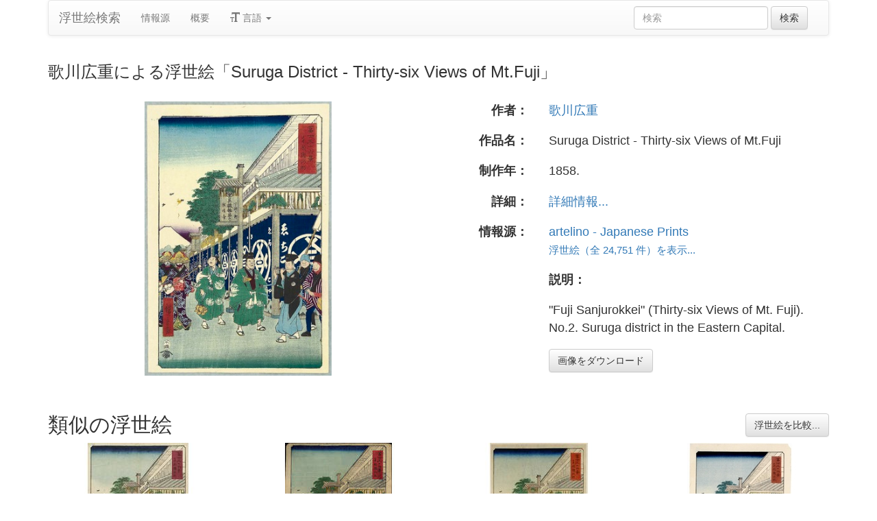

--- FILE ---
content_type: text/html
request_url: https://ja.ukiyo-e.org/image/artelino/25969g1
body_size: 5933
content:
<!DOCTYPE html><html lang="ja"><head><meta charSet="utf-8"/><meta name="viewport" content="width=device-width, initial-scale=1"/><link rel="preload" as="image" href="/images/en.svg"/><link rel="preload" as="image" href="/images/zh.svg"/><link rel="preload" as="image" href="/images/de.svg"/><link rel="preload" as="image" href="/images/fr.svg"/><link rel="preload" as="image" href="https://data.ukiyo-e.org/artelino/scaled/25969g1.jpg"/><script src="https://www.googletagmanager.com/gtm.js?id=GTM-TNRKN8X" defer="" async=""></script><meta http-equiv="content-language" content="ja"/><link rel="preload" as="image" href="https://data.ukiyo-e.org/artelino/scaled/25969g1.jpg"/><title>歌川広重による浮世絵「Suruga District - Thirty-six Views of Mt.Fuji」</title><link rel="canonical" href="https://ja.ukiyo-e.org/image/artelino/25969g1"/><link rel="alternate" href="https://ukiyo-e.org/image/artelino/25969g1" hrefLang="en"/><link rel="alternate" href="https://ja.ukiyo-e.org/image/artelino/25969g1" hrefLang="ja"/><link rel="alternate" href="https://zh.ukiyo-e.org/image/artelino/25969g1" hrefLang="zh"/><link rel="alternate" href="https://de.ukiyo-e.org/image/artelino/25969g1" hrefLang="de"/><link rel="alternate" href="https://fr.ukiyo-e.org/image/artelino/25969g1" hrefLang="fr"/><link rel="alternate" href="https://x-default.ukiyo-e.org/image/artelino/25969g1" hrefLang="x-default"/><link rel="preconnect" href="https://cdnjs.cloudflare.com"/><link rel="preconnect" href="https://ajax.googleapis.com"/><link rel="icon" href="/images/favicon.png" type="image/x-icon"/><link rel="modulepreload" href="/assets/entry.client-DUMZB8j0.js"/><link rel="modulepreload" href="/assets/chunk-NISHYRIK-oPSjLUDM.js"/><link rel="modulepreload" href="/assets/index-CQ-a9jL0.js"/><link rel="modulepreload" href="/assets/index-B2B1AW3E.js"/><link rel="modulepreload" href="/assets/use-i18n-CHJntOrt.js"/><link rel="modulepreload" href="/assets/exports-CUF7XYS1.js"/><link rel="modulepreload" href="/assets/root-xX1MPo5i.js"/><link rel="modulepreload" href="/assets/track-CU1PGEjN.js"/><link rel="modulepreload" href="/assets/image._source._id-BonX7Ax-.js"/><link rel="modulepreload" href="/assets/similar-images-Cj0-42iV.js"/><link rel="modulepreload" href="/assets/images-DpIbXFdX.js"/><link rel="modulepreload" href="/assets/sources-C87IqJFG.js"/><link rel="stylesheet" href="/assets/root-PaejsRGg.css"/><link rel="stylesheet" href="https://cdnjs.cloudflare.com/ajax/libs/twitter-bootstrap/3.4.1/css/bootstrap.min.css" crossorigin="anonymous"/><link rel="stylesheet" href="https://cdnjs.cloudflare.com/ajax/libs/twitter-bootstrap/3.4.1/css/bootstrap-theme.min.css" crossorigin="anonymous"/><link rel="stylesheet" href="/assets/similar-images-Ck4ahr_a.css"/></head><body><div id="main-container" class="container"><nav class="navbar navbar-default"><div class="container-fluid"><div class="navbar-header"><button type="button" class="navbar-toggle collapsed" aria-expanded="false"><span class="sr-only">ナビゲーションの切り替え</span><span class="icon-bar"></span><span class="icon-bar"></span><span class="icon-bar"></span></button><a class="navbar-brand" href="/" data-discover="true">浮世絵検索</a></div><div class="navbar-collapse collapse"><ul class="nav navbar-nav"><li class=""><a href="/sources" data-discover="true">情報源</a></li><li class=""><a href="/about" data-discover="true">概要</a></li><li class="divider-vertical"></li><li class="dropdown "><a href="#" class="dropdown-toggle" data-toggle="dropdown" role="button" aria-haspopup="true" aria-expanded="false"><span class="glyphicon glyphicon-text-size"></span> <!-- -->言語<!-- --> <span class="caret"></span></a><ul class="dropdown-menu"><li><a href="https://ukiyo-e.org/image/artelino/25969g1"><img src="/images/en.svg" width="20" height="20" alt=""/> <!-- -->English</a></li><li><a href="https://zh.ukiyo-e.org/image/artelino/25969g1"><img src="/images/zh.svg" width="20" height="20" alt=""/> <!-- -->中文</a></li><li><a href="https://de.ukiyo-e.org/image/artelino/25969g1"><img src="/images/de.svg" width="20" height="20" alt=""/> <!-- -->Deutsch</a></li><li><a href="https://fr.ukiyo-e.org/image/artelino/25969g1"><img src="/images/fr.svg" width="20" height="20" alt=""/> <!-- -->Français</a></li></ul></li></ul><form class="navbar-form navbar-right form-inline search" data-discover="true" action="/search" method="get"><input type="text" class="form-control search-query" placeholder="検索" name="q" value=""/> <input type="submit" class="btn btn-default" value="検索"/></form></div></div></nav><div class="row image-title"><div class="col-xs-12"><h1 class="h3">歌川広重による浮世絵「Suruga District - Thirty-six Views of Mt.Fuji」</h1></div></div><div id="result" class="row"><div class="col-xs-12 col-md-6 imageholder"><a href="https://data.ukiyo-e.org/artelino/images/25969g1.jpg" target="_blank" rel="noreferrer"><img src="https://data.ukiyo-e.org/artelino/scaled/25969g1.jpg" alt="Ando Hiroshige, 歌川広重 (Ando Hiroshige)による浮世絵「Suruga District - Thirty-six Views of Mt.Fuji」"/></a></div><div class="details col-xs-12 col-md-6 container-fluid"><p class="row artist"><strong class="col-xs-3 right">作者：</strong><span class="col-xs-9"><a href="/artist/utagawa-hiroshige" data-discover="true">歌川広重</a></span></p><p class="row title"><strong class="col-xs-3 right">作品名：</strong><span class="col-xs-9">Suruga District - Thirty-six Views of Mt.Fuji</span></p><p class="row date"><strong class="col-xs-3 right">制作年：</strong><span class="col-xs-9">1858.</span></p><p class="row details"><strong class="col-xs-3 right">詳細：</strong><span class="col-xs-9"><a href="http://www.artelino.com/archive/archivesearch_show.asp?act=go&amp;sor=itm_item_id%20ASC&amp;sea=25969">詳細情報...</a></span></p><p class="row source"><strong class="col-xs-3 right">情報源：</strong><span class="col-xs-9"><a title="Art auctions of Japanese prints" href="http://artelino.com/">artelino - Japanese Prints</a><br/><small><a title="Artelino" href="/source/artelino" data-discover="true">浮世絵（全 24,751 件）を表示...</a></small></span></p><p class="row"><span class="col-xs-3"></span><strong class="col-xs-9">説明：</strong></p><p class="row"><span class="col-xs-3"></span><span class="col-xs-9 description">&quot;Fuji Sanjurokkei&quot; (Thirty-six Views of Mt. Fuji). No.2. Suruga district in the Eastern Capital.</span></p><p class="row"><span class="col-xs-3"></span><span class="col-xs-9"><a href="https://data.ukiyo-e.org/artelino/images/25969g1.jpg" class="btn btn-default" target="_blank" rel="noreferrer"><i class="icon-download-alt"></i>画像をダウンロード</a></span></p></div></div><div class="row"><div class="col-xs-12"><h2>類似の浮世絵<button type="button" class="btn btn-default compare-all"><i class="icon-eye-open"></i>浮世絵を比較...</button></h2></div></div><div class="row"><div id="results" class="col-xs-12 container-fluid"><div class="row"><div class="img col-xs-6 col-sm-4 col-md-3"><a class="img" href="/image/mfa/sc19755" data-discover="true"><img src="https://data.ukiyo-e.org/mfa/thumbs/sc19755.jpg" alt="Utagawa Hiroshige, 歌川広重 (Utagawa Hiroshige I)による浮世絵「The Suruga District in Edo (Tôto Suruga-chô), from the series Thirty-six Views of Mount Fuji (Fuji sanjûrokkei)」" title="The Suruga District in Edo (Tôto Suruga-chô), from the series Thirty-six Views of Mount Fuji (Fuji sanjûrokkei)" width="220" height="220" loading="lazy"/></a><div class="details"><div class="wrap"><span class="score">40% 一致</span><a class="source" title="ボストン美術館" href="/source/mfa" data-discover="true">ボストン美術館</a></div></div></div><div class="img col-xs-6 col-sm-4 col-md-3"><a class="img" href="/image/mak/17426-2-3" data-discover="true"><img src="https://data.ukiyo-e.org/mak/thumbs/17426-2-3.jpg" alt="Ando Hiroshige, 歌川広重 (Ando Hiroshige)による浮世絵「Suruga district in the eastern capital」" title="Suruga district in the eastern capital" width="220" height="220" loading="lazy"/></a><div class="details"><div class="wrap"><span class="score">39% 一致</span><a class="source" title="Austrian Museum of Applied Arts" href="/source/mak" data-discover="true">MAK</a></div></div></div><div class="img col-xs-6 col-sm-4 col-md-3"><a class="img" href="/image/bm/AN00535749_001_l" data-discover="true"><img src="https://data.ukiyo-e.org/bm/thumbs/AN00535749_001_l.jpg" alt="Utagawa Hiroshige, 歌川広重 (Utagawa Hiroshige (歌川広重))による浮世絵「Toto Suruga-cho / Fuji Sanju Rokkei」" title="Toto Suruga-cho / Fuji Sanju Rokkei" width="220" height="220" loading="lazy"/></a><div class="details"><div class="wrap"><span class="score">37% 一致</span><a class="source" title="大英博物館" href="/source/bm" data-discover="true">大英博物館</a></div></div></div><div class="img col-xs-6 col-sm-4 col-md-3"><a class="img" href="/image/honolulu/5859" data-discover="true"><img src="https://data.ukiyo-e.org/honolulu/thumbs/5859.jpg" alt="Utagawa Hiroshige, 歌川広重 (Utagawa Hiroshige)による浮世絵「The Suruga District in the Eastern Capital」" title="The Suruga District in the Eastern Capital" width="220" height="220" loading="lazy"/></a><div class="details"><div class="wrap"><span class="score">36% 一致</span><a class="source" title="ホノルル美術館" href="/source/honolulu" data-discover="true">ホノルル美術館</a></div></div></div><div class="img col-xs-6 col-sm-4 col-md-3"><a class="img" href="/image/artelino/26162g1" data-discover="true"><img src="https://data.ukiyo-e.org/artelino/thumbs/26162g1.jpg" alt="Ando Hiroshige, 歌川広重 (Ando Hiroshige)による浮世絵「Suruga District - Thirty-six Views of Mt.Fuji」" title="Suruga District - Thirty-six Views of Mt.Fuji" width="220" height="220" loading="lazy"/></a><div class="details"><div class="wrap"><span class="score">36% 一致</span><a class="source" title="Artelino" href="/source/artelino" data-discover="true">Artelino</a></div></div></div><div class="img col-xs-6 col-sm-4 col-md-3"><a class="img" href="/image/artelino/37112g1" data-discover="true"><img src="https://data.ukiyo-e.org/artelino/thumbs/37112g1.jpg" alt="Ando Hiroshige, 歌川広重 (Ando Hiroshige)による浮世絵「Suruga District - Thirty-six Views of Mt.Fuji」" title="Suruga District - Thirty-six Views of Mt.Fuji" width="220" height="220" loading="lazy"/></a><div class="details"><div class="wrap"><span class="score">36% 一致</span><a class="source" title="Artelino" href="/source/artelino" data-discover="true">Artelino</a></div></div></div><div class="img col-xs-6 col-sm-4 col-md-3"><a class="img" href="/image/mfa/sc163452" data-discover="true"><img src="https://data.ukiyo-e.org/mfa/thumbs/sc163452.jpg" alt="Utagawa Hiroshige, 歌川広重 (Utagawa Hiroshige I)による浮世絵「The Suruga District in Edo (Tôto Suruga-chô), from the series Thirty-six Views of Mount Fuji (Fuji sanjûrokkei)」" title="The Suruga District in Edo (Tôto Suruga-chô), from the series Thirty-six Views of Mount Fuji (Fuji sanjûrokkei)" width="220" height="220" loading="lazy"/></a><div class="details"><div class="wrap"><span class="score">35% 一致</span><a class="source" title="ボストン美術館" href="/source/mfa" data-discover="true">ボストン美術館</a></div></div></div><div class="img col-xs-6 col-sm-4 col-md-3"><a class="img" href="/image/chazen/6b1fb164a5f198a04b1ee7367e090f8e" data-discover="true"><img src="https://data.ukiyo-e.org/chazen/thumbs/6b1fb164a5f198a04b1ee7367e090f8e.jpg" alt="Utagawa Hiroshige, 歌川広重 (Utagawa Hiroshige)による浮世絵「The Suruga District in the Eastern Capital, no. 2 from the series Thirty-six Views of Mt. Fuji」" title="The Suruga District in the Eastern Capital, no. 2 from the series Thirty-six Views of Mt. Fuji" width="220" height="220" loading="lazy"/></a><div class="details"><div class="wrap"><span class="score">32% 一致</span><a class="source" title="ウィスコンシン大学マディソン校" href="/source/chazen" data-discover="true">ウィスコンシン大学マディソン校</a></div></div></div><div class="img col-xs-6 col-sm-4 col-md-3"><a class="img" href="/image/mak/17427-5" data-discover="true"><img src="https://data.ukiyo-e.org/mak/thumbs/17427-5.jpg" alt="Ando Hiroshige, 歌川広重 (Ando Hiroshige)による浮世絵「Suruga district in the eastern capital」" title="Suruga district in the eastern capital" width="220" height="220" loading="lazy"/></a><div class="details"><div class="wrap"><span class="score">32% 一致</span><a class="source" title="Austrian Museum of Applied Arts" href="/source/mak" data-discover="true">MAK</a></div></div></div><div class="img col-xs-6 col-sm-4 col-md-3"><a class="img" href="/image/japancoll/p750-hiroshige-suruga-town-7606" data-discover="true"><img src="https://data.ukiyo-e.org/japancoll/thumbs/p750-hiroshige-suruga-town-7606.jpg" alt="Suzuki Hiroshige (Hiroshige)による浮世絵「Suruga Town」" title="Suruga Town" width="220" height="220" loading="lazy"/></a><div class="details"><div class="wrap"><span class="score">32% 一致</span><a class="source" title="Ronin Gallery" href="/source/japancoll" data-discover="true">Ronin</a></div></div></div><div class="img col-xs-6 col-sm-4 col-md-3"><a class="img" href="/image/mia/60489" data-discover="true"><img src="https://data.ukiyo-e.org/mia/thumbs/60489.jpg" alt="Utagawa Hiroshige, 歌川広重 (Utagawa Hiroshige)による浮世絵「Street of Suruga-cho in Edo」" title="Street of Suruga-cho in Edo" width="220" height="220" loading="lazy"/></a><div class="details"><div class="wrap"><span class="score">31% 一致</span><a class="source" title="ミネアポリス美術館" href="/source/mia" data-discover="true">ミネアポリス美術館</a></div></div></div><div class="img col-xs-6 col-sm-4 col-md-3"><a class="img" href="/image/artelino/11345g1" data-discover="true"><img src="https://data.ukiyo-e.org/artelino/thumbs/11345g1.jpg" alt="Ando Hiroshige, 歌川広重 (Ando Hiroshige)による浮世絵「Suruga District - Thirty-six Views of Mt.Fuji」" title="Suruga District - Thirty-six Views of Mt.Fuji" width="220" height="220" loading="lazy"/></a><div class="details"><div class="wrap"><span class="score">31% 一致</span><a class="source" title="Artelino" href="/source/artelino" data-discover="true">Artelino</a></div></div></div><div class="img col-xs-6 col-sm-4 col-md-3"><a class="img" href="/image/honolulu/5692" data-discover="true"><img src="https://data.ukiyo-e.org/honolulu/thumbs/5692.jpg" alt="Utagawa Hiroshige, 歌川広重 (Utagawa Hiroshige)による浮世絵「The Suruga District in the Eastern Capital」" title="The Suruga District in the Eastern Capital" width="220" height="220" loading="lazy"/></a><div class="details"><div class="wrap"><span class="score">28% 一致</span><a class="source" title="ホノルル美術館" href="/source/honolulu" data-discover="true">ホノルル美術館</a></div></div></div><div class="img col-xs-6 col-sm-4 col-md-3"><a class="img" href="/image/japancoll/p650-hiroshige-surugacho--edo-6132" data-discover="true"><img src="https://data.ukiyo-e.org/japancoll/thumbs/p650-hiroshige-surugacho--edo-6132.jpg" alt="Suzuki Hiroshige (Hiroshige)による浮世絵「Surugacho, Edo」" title="Surugacho, Edo" width="220" height="220" loading="lazy"/></a><div class="details"><div class="wrap"><span class="score">28% 一致</span><a class="source" title="Ronin Gallery" href="/source/japancoll" data-discover="true">Ronin</a></div></div></div><div class="img col-xs-6 col-sm-4 col-md-3"><a class="img" href="/image/honolulu/4930" data-discover="true"><img src="https://data.ukiyo-e.org/honolulu/thumbs/4930.jpg" alt="Utagawa Hiroshige, 歌川広重 (Utagawa Hiroshige)による浮世絵「The Suruga District in the Eastern Capital」" title="The Suruga District in the Eastern Capital" width="220" height="220" loading="lazy"/></a><div class="details"><div class="wrap"><span class="score">23% 一致</span><a class="source" title="ホノルル美術館" href="/source/honolulu" data-discover="true">ホノルル美術館</a></div></div></div><div class="img col-xs-6 col-sm-4 col-md-3"><a class="img" href="/image/japancoll/p1000-hiroshige-surugacho--edo-8367" data-discover="true"><img src="https://data.ukiyo-e.org/japancoll/thumbs/p1000-hiroshige-surugacho--edo-8367.jpg" alt="Suzuki Hiroshige (Hiroshige)による浮世絵「Surugacho, Edo」" title="Surugacho, Edo" width="220" height="220" loading="lazy"/></a><div class="details"><div class="wrap"><span class="score">21% 一致</span><a class="source" title="Ronin Gallery" href="/source/japancoll" data-discover="true">Ronin</a></div></div></div><div class="img col-xs-6 col-sm-4 col-md-3"><a class="img" href="/image/waseda/201-2590" data-discover="true"><img src="https://data.ukiyo-e.org/waseda/thumbs/201-2590.jpg" alt="Utagawa Hiroshige, 歌川広重 (広重)による浮世絵「「冨士三十六景 東都駿河町」」" title="「冨士三十六景 東都駿河町」" width="220" height="220" loading="lazy"/></a><div class="details"><div class="wrap"><span class="score">18% 一致</span><a class="source" title="演劇博物館デジタル" href="/source/waseda" data-discover="true">演劇博物館デジタル</a></div></div></div></div></div></div></div><script>((u,d)=>{if(!window.history.state||!window.history.state.key){let f=Math.random().toString(32).slice(2);window.history.replaceState({key:f},"")}try{let h=JSON.parse(sessionStorage.getItem(u)||"{}")[d||window.history.state.key];typeof h=="number"&&window.scrollTo(0,h)}catch(f){console.error(f),sessionStorage.removeItem(u)}})("react-router-scroll-positions", null)</script><script>window.__reactRouterContext = {"basename":"/","future":{"v8_middleware":false,"unstable_optimizeDeps":false,"unstable_splitRouteModules":false,"unstable_subResourceIntegrity":false,"unstable_viteEnvironmentApi":false},"routeDiscovery":{"mode":"lazy","manifestPath":"/__manifest"},"ssr":true,"isSpaMode":false};window.__reactRouterContext.stream = new ReadableStream({start(controller){window.__reactRouterContext.streamController = controller;}}).pipeThrough(new TextEncoderStream());</script><script type="module" async="">;
import * as route0 from "/assets/root-xX1MPo5i.js";
import * as route1 from "/assets/image._source._id-BonX7Ax-.js";
  window.__reactRouterManifest = {
  "entry": {
    "module": "/assets/entry.client-DUMZB8j0.js",
    "imports": [
      "/assets/chunk-NISHYRIK-oPSjLUDM.js",
      "/assets/index-CQ-a9jL0.js",
      "/assets/index-B2B1AW3E.js",
      "/assets/use-i18n-CHJntOrt.js",
      "/assets/exports-CUF7XYS1.js"
    ],
    "css": []
  },
  "routes": {
    "root": {
      "id": "root",
      "path": "",
      "hasAction": false,
      "hasLoader": false,
      "hasClientAction": false,
      "hasClientLoader": false,
      "hasClientMiddleware": false,
      "hasErrorBoundary": true,
      "module": "/assets/root-xX1MPo5i.js",
      "imports": [
        "/assets/chunk-NISHYRIK-oPSjLUDM.js",
        "/assets/index-CQ-a9jL0.js",
        "/assets/index-B2B1AW3E.js",
        "/assets/use-i18n-CHJntOrt.js",
        "/assets/exports-CUF7XYS1.js",
        "/assets/track-CU1PGEjN.js"
      ],
      "css": [
        "/assets/root-PaejsRGg.css"
      ]
    },
    "routes/image.$source.$id": {
      "id": "routes/image.$source.$id",
      "parentId": "root",
      "path": "image/:source/:id",
      "hasAction": false,
      "hasLoader": true,
      "hasClientAction": false,
      "hasClientLoader": false,
      "hasClientMiddleware": false,
      "hasErrorBoundary": false,
      "module": "/assets/image._source._id-BonX7Ax-.js",
      "imports": [
        "/assets/chunk-NISHYRIK-oPSjLUDM.js",
        "/assets/index-CQ-a9jL0.js",
        "/assets/similar-images-Cj0-42iV.js",
        "/assets/images-DpIbXFdX.js",
        "/assets/sources-C87IqJFG.js",
        "/assets/track-CU1PGEjN.js",
        "/assets/use-i18n-CHJntOrt.js",
        "/assets/index-B2B1AW3E.js"
      ],
      "css": [
        "/assets/similar-images-Ck4ahr_a.css"
      ]
    },
    "routes/_index": {
      "id": "routes/_index",
      "parentId": "root",
      "index": true,
      "hasAction": false,
      "hasLoader": true,
      "hasClientAction": false,
      "hasClientLoader": false,
      "hasClientMiddleware": false,
      "hasErrorBoundary": false,
      "module": "/assets/_index-mqbXGmcY.js",
      "imports": [
        "/assets/chunk-NISHYRIK-oPSjLUDM.js",
        "/assets/index-CQ-a9jL0.js",
        "/assets/images-DpIbXFdX.js",
        "/assets/track-CU1PGEjN.js",
        "/assets/use-i18n-CHJntOrt.js"
      ],
      "css": []
    },
    "routes/404": {
      "id": "routes/404",
      "parentId": "root",
      "path": "*",
      "hasAction": false,
      "hasLoader": true,
      "hasClientAction": false,
      "hasClientLoader": false,
      "hasClientMiddleware": false,
      "hasErrorBoundary": false,
      "module": "/assets/404-C7ovw4Vo.js",
      "imports": [
        "/assets/chunk-NISHYRIK-oPSjLUDM.js"
      ],
      "css": []
    }
  },
  "url": "/assets/manifest-541a84ea.js",
  "version": "541a84ea"
};
  window.__reactRouterRouteModules = {"root":route0,"routes/image.$source.$id":route1};

import("/assets/entry.client-DUMZB8j0.js");</script><!--$--><script>window.__reactRouterContext.streamController.enqueue("[{\"_1\":2,\"_202\":-5,\"_203\":-5},\"loaderData\",{\"_3\":4},\"routes/image.$source.$id\",{\"_5\":6,\"_50\":35,\"_51\":52},\"image\",{\"_7\":8,\"_23\":24,\"_34\":35},\"images\",{\"_9\":10,\"_11\":12,\"_13\":14,\"_15\":16,\"_17\":18,\"_19\":20,\"_21\":22},\"id\",\"artelino/25969g1\",\"artist\",\"Ando Hiroshige, 歌川広重 (Ando Hiroshige)\",\"title\",\"Suruga District - Thirty-six Views of Mt.Fuji\",\"date\",\"1858.\",\"description\",\"\\\"Fuji Sanjurokkei\\\" (Thirty-six Views of Mt. Fuji). No.2. Suruga district in the Eastern Capital.\",\"url\",\"http://www.artelino.com/archive/archivesearch_show.asp?act=go\u0026sor=itm_item_id%20ASC\u0026sea=25969\",\"imageFile\",\"25969g1.jpg\",\"artists\",{\"_9\":25,\"_26\":27,\"_28\":29,\"_30\":31,\"_32\":33},\"utagawa-hiroshige\",\"fullName\",\"Utagawa Hiroshige\",\"shortName\",\"Hiroshige\",\"kanji\",\"歌川広重\",\"shortKanji\",\"広重\",\"sources\",{\"_9\":36,\"_37\":38,\"_28\":38,\"_30\":-5,\"_39\":40,\"_41\":40,\"_42\":40,\"_43\":44,\"_45\":46,\"_47\":48,\"_19\":49},\"artelino\",\"name\",\"Artelino\",\"commercial\",false,\"inactive\",\"hideLinks\",\"titleLink\",\"Art auctions of Japanese prints\",\"linkText\",\"artelino - Japanese Prints\",\"count\",24751,\"http://artelino.com/\",\"source\",\"similarImages\",[53,66,76,88,100,106,111,117,128,134,149,160,166,172,178,184,190],{\"_7\":54,\"_34\":58,\"_23\":63,\"_64\":65},{\"_9\":55,\"_11\":56,\"_13\":57},\"mfa/sc19755\",\"Utagawa Hiroshige, 歌川広重 (Utagawa Hiroshige I)\",\"The Suruga District in Edo (Tôto Suruga-chô), from the series Thirty-six Views of Mount Fuji (Fuji sanjûrokkei)\",{\"_9\":59,\"_37\":60,\"_28\":61,\"_30\":62},\"mfa\",\"Museum of Fine Arts\",\"MFA\",\"ボストン美術館\",{\"_9\":25,\"_26\":27,\"_28\":29,\"_30\":31,\"_32\":33},\"similarityScore\",39.6,{\"_7\":67,\"_34\":70,\"_23\":74,\"_64\":75},{\"_9\":68,\"_11\":12,\"_13\":69},\"mak/17426-2-3\",\"Suruga district in the eastern capital\",{\"_9\":71,\"_37\":72,\"_28\":73,\"_30\":-5},\"mak\",\"Austrian Museum of Applied Arts\",\"MAK\",{\"_9\":25,\"_26\":27,\"_28\":29,\"_30\":31,\"_32\":33},38.8,{\"_7\":77,\"_34\":81,\"_23\":86,\"_64\":87},{\"_9\":78,\"_11\":79,\"_13\":80},\"bm/AN00535749_001_l\",\"Utagawa Hiroshige, 歌川広重 (Utagawa Hiroshige (歌川広重))\",\"Toto Suruga-cho / Fuji Sanju Rokkei\",{\"_9\":82,\"_37\":83,\"_28\":84,\"_30\":85},\"bm\",\"British Museum\",\"BM\",\"大英博物館\",{\"_9\":25,\"_26\":27,\"_28\":29,\"_30\":31,\"_32\":33},37.3,{\"_7\":89,\"_34\":93,\"_23\":98,\"_64\":99},{\"_9\":90,\"_11\":91,\"_13\":92},\"honolulu/5859\",\"Utagawa Hiroshige, 歌川広重 (Utagawa Hiroshige)\",\"The Suruga District in the Eastern Capital\",{\"_9\":94,\"_37\":95,\"_28\":96,\"_30\":97},\"honolulu\",\"Honolulu Museum of Art\",\"Honolulu\",\"ホノルル美術館\",{\"_9\":25,\"_26\":27,\"_28\":29,\"_30\":31,\"_32\":33},36.1,{\"_7\":101,\"_34\":103,\"_23\":104,\"_64\":105},{\"_9\":102,\"_11\":12,\"_13\":14},\"artelino/26162g1\",{\"_9\":36,\"_37\":38,\"_28\":38,\"_30\":-5},{\"_9\":25,\"_26\":27,\"_28\":29,\"_30\":31,\"_32\":33},35.7,{\"_7\":107,\"_34\":109,\"_23\":110,\"_64\":105},{\"_9\":108,\"_11\":12,\"_13\":14},\"artelino/37112g1\",{\"_9\":36,\"_37\":38,\"_28\":38,\"_30\":-5},{\"_9\":25,\"_26\":27,\"_28\":29,\"_30\":31,\"_32\":33},{\"_7\":112,\"_34\":114,\"_23\":115,\"_64\":116},{\"_9\":113,\"_11\":56,\"_13\":57},\"mfa/sc163452\",{\"_9\":59,\"_37\":60,\"_28\":61,\"_30\":62},{\"_9\":25,\"_26\":27,\"_28\":29,\"_30\":31,\"_32\":33},34.9,{\"_7\":118,\"_34\":121,\"_23\":126,\"_64\":127},{\"_9\":119,\"_11\":91,\"_13\":120},\"chazen/6b1fb164a5f198a04b1ee7367e090f8e\",\"The Suruga District in the Eastern Capital, no. 2 from the series Thirty-six Views of Mt. Fuji\",{\"_9\":122,\"_37\":123,\"_28\":124,\"_30\":125},\"chazen\",\"University of Wisconsin-Madison\",\"Chazen\",\"ウィスコンシン大学マディソン校\",{\"_9\":25,\"_26\":27,\"_28\":29,\"_30\":31,\"_32\":33},32.2,{\"_7\":129,\"_34\":131,\"_23\":132,\"_64\":133},{\"_9\":130,\"_11\":12,\"_13\":69},\"mak/17427-5\",{\"_9\":71,\"_37\":72,\"_28\":73,\"_30\":-5},{\"_9\":25,\"_26\":27,\"_28\":29,\"_30\":31,\"_32\":33},31.8,{\"_7\":135,\"_34\":139,\"_23\":143,\"_64\":133},{\"_9\":136,\"_11\":137,\"_13\":138},\"japancoll/p750-hiroshige-suruga-town-7606\",\"Suzuki Hiroshige (Hiroshige)\",\"Suruga Town\",{\"_9\":140,\"_37\":141,\"_28\":142,\"_30\":-5},\"japancoll\",\"Ronin Gallery\",\"Ronin\",{\"_9\":144,\"_26\":145,\"_28\":146,\"_30\":147,\"_32\":148},\"utagawa-hiroshige-ii\",\"Utagawa Hiroshige II\",\"Hiroshige II\",\"二歌川広重\",\"広重〈2〉\",{\"_7\":150,\"_34\":153,\"_23\":158,\"_64\":159},{\"_9\":151,\"_11\":91,\"_13\":152},\"mia/60489\",\"Street of Suruga-cho in Edo\",{\"_9\":154,\"_37\":155,\"_28\":156,\"_30\":157},\"mia\",\"Minneapolis Institute of Arts\",\"MIA\",\"ミネアポリス美術館\",{\"_9\":25,\"_26\":27,\"_28\":29,\"_30\":31,\"_32\":33},31,{\"_7\":161,\"_34\":163,\"_23\":164,\"_64\":165},{\"_9\":162,\"_11\":12,\"_13\":14},\"artelino/11345g1\",{\"_9\":36,\"_37\":38,\"_28\":38,\"_30\":-5},{\"_9\":25,\"_26\":27,\"_28\":29,\"_30\":31,\"_32\":33},30.6,{\"_7\":167,\"_34\":169,\"_23\":170,\"_64\":171},{\"_9\":168,\"_11\":91,\"_13\":92},\"honolulu/5692\",{\"_9\":94,\"_37\":95,\"_28\":96,\"_30\":97},{\"_9\":25,\"_26\":27,\"_28\":29,\"_30\":31,\"_32\":33},28.2,{\"_7\":173,\"_34\":176,\"_23\":177,\"_64\":171},{\"_9\":174,\"_11\":137,\"_13\":175},\"japancoll/p650-hiroshige-surugacho--edo-6132\",\"Surugacho, Edo\",{\"_9\":140,\"_37\":141,\"_28\":142,\"_30\":-5},{\"_9\":144,\"_26\":145,\"_28\":146,\"_30\":147,\"_32\":148},{\"_7\":179,\"_34\":181,\"_23\":182,\"_64\":183},{\"_9\":180,\"_11\":91,\"_13\":92},\"honolulu/4930\",{\"_9\":94,\"_37\":95,\"_28\":96,\"_30\":97},{\"_9\":25,\"_26\":27,\"_28\":29,\"_30\":31,\"_32\":33},22.9,{\"_7\":185,\"_34\":187,\"_23\":188,\"_64\":189},{\"_9\":186,\"_11\":137,\"_13\":175},\"japancoll/p1000-hiroshige-surugacho--edo-8367\",{\"_9\":140,\"_37\":141,\"_28\":142,\"_30\":-5},{\"_9\":144,\"_26\":145,\"_28\":146,\"_30\":147,\"_32\":148},21.2,{\"_7\":191,\"_34\":195,\"_23\":200,\"_64\":201},{\"_9\":192,\"_11\":193,\"_13\":194},\"waseda/201-2590\",\"Utagawa Hiroshige, 歌川広重 (広重)\",\"「冨士三十六景 東都駿河町」\",{\"_9\":196,\"_37\":197,\"_28\":198,\"_30\":199},\"waseda\",\"Waseda University Theatre Museum\",\"Waseda\",\"演劇博物館デジタル\",{\"_9\":25,\"_26\":27,\"_28\":29,\"_30\":31,\"_32\":33},17.7,\"actionData\",\"errors\"]\n");</script><!--$--><script>window.__reactRouterContext.streamController.close();</script><!--/$--><!--/$--><script defer src="https://static.cloudflareinsights.com/beacon.min.js/vcd15cbe7772f49c399c6a5babf22c1241717689176015" integrity="sha512-ZpsOmlRQV6y907TI0dKBHq9Md29nnaEIPlkf84rnaERnq6zvWvPUqr2ft8M1aS28oN72PdrCzSjY4U6VaAw1EQ==" data-cf-beacon='{"version":"2024.11.0","token":"d09d51afaa2046e6b1197dad5dd2f8e2","r":1,"server_timing":{"name":{"cfCacheStatus":true,"cfEdge":true,"cfExtPri":true,"cfL4":true,"cfOrigin":true,"cfSpeedBrain":true},"location_startswith":null}}' crossorigin="anonymous"></script>
</body></html>